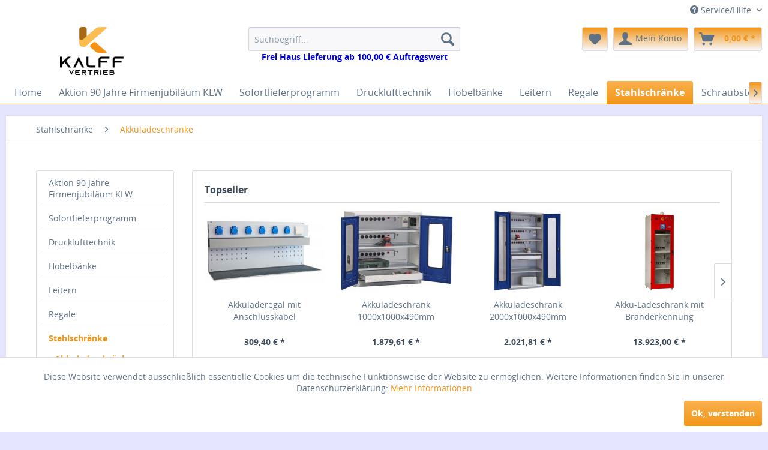

--- FILE ---
content_type: text/html; charset=UTF-8
request_url: https://werkbank-kalff.de/stahlschraenke/akkuladeschraenke/
body_size: 13966
content:
<!DOCTYPE html>
<html class="no-js" lang="de" itemscope="itemscope" itemtype="http://schema.org/WebPage">
<head>
<meta charset="utf-8">
<meta name="author" content="" />
<meta name="author" content="" />
<meta name="robots" content="index,follow" />
<meta name="revisit-after" content="15 days" />
<meta name="keywords" content="" />
<meta name="description" content="" />
<meta property="og:type" content="product" />
<meta property="og:site_name" content="Werkbank Kalff - Ihr Spezialist für Werkstatt und Industriebedarf" />
<meta property="og:title" content="Akkuladeschränke" />
<meta property="og:description" content="" />
<meta name="twitter:card" content="product" />
<meta name="twitter:site" content="Werkbank Kalff - Ihr Spezialist für Werkstatt und Industriebedarf" />
<meta name="twitter:title" content="Akkuladeschränke" />
<meta name="twitter:description" content="" />
<meta property="og:image" content="https://werkbank-kalff.de/media/image/fc/fe/04/Akku-Ladeschrank_Klein_mit-SF_034218pQ3tsNGpsAboc.jpg" />
<meta name="twitter:image" content="https://werkbank-kalff.de/media/image/fc/fe/04/Akku-Ladeschrank_Klein_mit-SF_034218pQ3tsNGpsAboc.jpg" />
<meta itemprop="copyrightHolder" content="Werkbank Kalff - Ihr Spezialist für Werkstatt und Industriebedarf" />
<meta itemprop="copyrightYear" content="2021" />
<meta itemprop="isFamilyFriendly" content="True" />
<meta itemprop="image" content="https://werkbank-kalff.de/media/image/e2/7d/b1/logo-deskktop.png" />
<meta name="viewport" content="width=device-width, initial-scale=1.0, user-scalable=no">
<meta name="mobile-web-app-capable" content="yes">
<meta name="apple-mobile-web-app-title" content="Werkbank Kalff - Ihr Spezialist für Werkstatt und Industriebedarf">
<meta name="apple-mobile-web-app-capable" content="yes">
<meta name="apple-mobile-web-app-status-bar-style" content="default">
<link rel="apple-touch-icon-precomposed" href="https://werkbank-kalff.de/media/image/e6/4c/84/apple-touch-icon.png">
<link rel="shortcut icon" href="https://werkbank-kalff.de/media/unknown/0f/18/3f/faviconN5pZoRtyI4EC9.ico">
<meta name="msapplication-navbutton-color" content="#f29619" />
<meta name="application-name" content="Werkbank Kalff - Ihr Spezialist für Werkstatt und Industriebedarf" />
<meta name="msapplication-starturl" content="https://werkbank-kalff.de/" />
<meta name="msapplication-window" content="width=1024;height=768" />
<meta name="msapplication-TileImage" content="https://werkbank-kalff.de/media/image/5e/06/1d/windows-touch-icon.png">
<meta name="msapplication-TileColor" content="#f29619">
<meta name="theme-color" content="#f29619" />
<link rel="canonical" href="https://werkbank-kalff.de/stahlschraenke/akkuladeschraenke/"/>
<title itemprop="name">Akkuladeschränke | Stahlschränke | Werkbank Kalff - Ihr Spezialist für Werkstatt und Industriebedarf</title>
<link href="/web/cache/1731852512_4eaced6f201afadcdc1ea60d2df6ff46.css" media="all" rel="stylesheet" type="text/css" />
</head>
<body class="is--ctl-listing is--act-index" >
<div class="page-wrap">
<noscript class="noscript-main">
<div class="alert is--warning">
<div class="alert--icon">
<i class="icon--element icon--warning"></i>
</div>
<div class="alert--content">
Um Werkbank&#x20;Kalff&#x20;-&#x20;Ihr&#x20;Spezialist&#x20;f&#xFC;r&#x20;Werkstatt&#x20;und&#x20;Industriebedarf in vollem Umfang nutzen zu k&ouml;nnen, empfehlen wir Ihnen Javascript in Ihrem Browser zu aktiveren.
</div>
</div>
</noscript>
<header class="header-main">
<div class="top-bar">
<div class="container block-group">
<nav class="top-bar--navigation block" role="menubar">
<div class="navigation--entry entry--compare is--hidden" role="menuitem" aria-haspopup="true" data-drop-down-menu="true">
</div>
<div class="navigation--entry entry--service has--drop-down" role="menuitem" aria-haspopup="true" data-drop-down-menu="true">
<i class="icon--service"></i> Service/Hilfe
<ul class="service--list is--rounded" role="menu">
<li class="service--entry" role="menuitem">
<a class="service--link" href="https://werkbank-kalff.de/kataloge-und-prospekte-zum-download" title="Kataloge und Prospekte zum Download" target="_parent">
Kataloge und Prospekte zum Download
</a>
</li>
<li class="service--entry" role="menuitem">
<a class="service--link" href="https://werkbank-kalff.de/versand-und-zahlungsbedingungen" title="Versand und Zahlungsbedingungen" >
Versand und Zahlungsbedingungen
</a>
</li>
<li class="service--entry" role="menuitem">
<a class="service--link" href="https://werkbank-kalff.de/widerrufsrecht" title="Widerrufsrecht" >
Widerrufsrecht
</a>
</li>
<li class="service--entry" role="menuitem">
<a class="service--link" href="https://werkbank-kalff.de/datenschutz" title="Datenschutz" >
Datenschutz
</a>
</li>
<li class="service--entry" role="menuitem">
<a class="service--link" href="https://werkbank-kalff.de/kontaktformular" title="Kontakt" target="_self">
Kontakt
</a>
</li>
<li class="service--entry" role="menuitem">
<a class="service--link" href="https://werkbank-kalff.de/agb" title="AGB" >
AGB
</a>
</li>
<li class="service--entry" role="menuitem">
<a class="service--link" href="https://werkbank-kalff.de/impressum" title="Impressum" >
Impressum
</a>
</li>
</ul>
</div>
</nav>
</div>
</div>
<div class="container header--navigation">
<div class="logo-main block-group" role="banner">
<div class="logo--shop block">
<a class="logo--link" href="https://werkbank-kalff.de/" title="Werkbank Kalff - Ihr Spezialist für Werkstatt und Industriebedarf - zur Startseite wechseln">
<picture>
<source srcset="https://werkbank-kalff.de/media/image/e2/7d/b1/logo-deskktop.png" media="(min-width: 78.75em)">
<source srcset="https://werkbank-kalff.de/media/image/e0/de/48/logo-tablet.png" media="(min-width: 64em)">
<source srcset="https://werkbank-kalff.de/media/image/e0/de/48/logo-tablet.png" media="(min-width: 48em)">
<img srcset="https://werkbank-kalff.de/media/image/a1/61/14/logo-smartphone.png" alt="Werkbank Kalff - Ihr Spezialist für Werkstatt und Industriebedarf - zur Startseite wechseln" />
</picture>
</a>
</div>
</div>
<nav class="shop--navigation block-group">
<ul class="navigation--list block-group" role="menubar">
<li class="navigation--entry entry--menu-left" role="menuitem">
<a class="entry--link entry--trigger btn is--icon-left" href="#offcanvas--left" data-offcanvas="true" data-offCanvasSelector=".sidebar-main">
<i class="icon--menu"></i> Menü
</a>
</li>
<li class="navigation--entry entry--search" role="menuitem" data-search="true" aria-haspopup="true">
<a class="btn entry--link entry--trigger" href="#show-hide--search" title="Suche anzeigen / schließen">
<i class="icon--search"></i>
<span class="search--display">Suchen</span>
</a>
<form action="/search" method="get" class="main-search--form">
<input type="search" name="sSearch" class="main-search--field" autocomplete="off" autocapitalize="off" placeholder="Suchbegriff..." maxlength="30" />
<button type="submit" class="main-search--button">
<i class="icon--search"></i>
<span class="main-search--text">Suchen</span>
</button>
<strong><div align="center"><span style="color:#0000CD;">Frei Haus Lieferung ab 100,00 &euro; Auftragswert</span></strong></div>
<div class="form--ajax-loader">&nbsp;</div>
</form>
<div class="main-search--results"></div>
</li>
<li class="navigation--entry entry--notepad" role="menuitem">
<a href="https://werkbank-kalff.de/note" title="Merkzettel" class="btn">
<i class="icon--heart"></i>
</a>
</li>
<li class="navigation--entry entry--account with-slt" role="menuitem" data-offcanvas="true" data-offCanvasSelector=".account--dropdown-navigation">
<a href="https://werkbank-kalff.de/account" title="Mein Konto" class="btn is--icon-left entry--link account--link">
<i class="icon--account"></i>
<span class="account--display">
Mein Konto
</span>
</a>
<div class="account--dropdown-navigation">
<div class="navigation--smartphone">
<div class="entry--close-off-canvas">
<a href="#close-account-menu" class="account--close-off-canvas" title="Menü schließen">
Menü schließen <i class="icon--arrow-right"></i>
</a>
</div>
</div>
<div class="account--menu is--rounded is--personalized">
<h2 class="navigation--headline">
Mein Konto
</h2>
<div class="account--menu-container">
<ul class="sidebar--navigation navigation--list is--level0 show--active-items">
<li class="navigation--entry">
<span class="navigation--signin">
<a href="https://werkbank-kalff.de/account#hide-registration" class="blocked--link btn is--primary navigation--signin-btn" data-collapseTarget="#registration" data-action="close">
Anmelden
</a>
<span class="navigation--register">
oder
<a href="https://werkbank-kalff.de/account#show-registration" class="blocked--link" data-collapseTarget="#registration" data-action="open">
registrieren
</a>
</span>
</span>
</li>
<li class="navigation--entry">
<a href="https://werkbank-kalff.de/account" title="Übersicht" class="navigation--link" rel="nofollow">
Übersicht
</a>
</li>
<li class="navigation--entry">
<a href="https://werkbank-kalff.de/account/profile" title="Persönliche Daten" class="navigation--link" rel="nofollow">
Persönliche Daten
</a>
</li>
<li class="navigation--entry">
<a href="https://werkbank-kalff.de/address/index/sidebar/" title="Adressen" class="navigation--link" rel="nofollow">
Adressen
</a>
</li>
<li class="navigation--entry">
<a href="https://werkbank-kalff.de/account/payment" title="Zahlungsarten" class="navigation--link" rel="nofollow">
Zahlungsarten
</a>
</li>
<li class="navigation--entry">
<a href="https://werkbank-kalff.de/account/orders" title="Bestellungen" class="navigation--link" rel="nofollow">
Bestellungen
</a>
</li>
<li class="navigation--entry">
<a href="https://werkbank-kalff.de/note" title="Merkzettel" class="navigation--link" rel="nofollow">
Merkzettel
</a>
</li>
</ul>
</div>
</div>
</div>
</li>
<li class="navigation--entry entry--cart" role="menuitem">
<a class="btn is--icon-left cart--link" href="https://werkbank-kalff.de/checkout/cart" title="Warenkorb">
<span class="cart--display">
Warenkorb
</span>
<span class="badge is--primary is--minimal cart--quantity is--hidden">0</span>
<i class="icon--basket"></i>
<span class="cart--amount">
0,00&nbsp;&euro; *
</span>
</a>
<div class="ajax-loader">&nbsp;</div>
</li>
</ul>
</nav>
<div class="container--ajax-cart" data-collapse-cart="true" data-displayMode="offcanvas"></div>
</div>
</header>
<nav class="navigation-main">
<div class="container" data-menu-scroller="true" data-listSelector=".navigation--list.container" data-viewPortSelector=".navigation--list-wrapper">
<div class="navigation--list-wrapper">
<ul class="navigation--list container" role="menubar" itemscope="itemscope" itemtype="http://schema.org/SiteNavigationElement">
<li class="navigation--entry is--home" role="menuitem"><a class="navigation--link is--first" href="https://werkbank-kalff.de/" title="Home" itemprop="url"><span itemprop="name">Home</span></a></li><li class="navigation--entry" role="menuitem"><a class="navigation--link" href="https://werkbank-kalff.de/aktion-90-jahre-firmenjubilaeum-klw/" title="Aktion 90 Jahre Firmenjubiläum KLW" itemprop="url"><span itemprop="name">Aktion 90 Jahre Firmenjubiläum KLW</span></a></li><li class="navigation--entry" role="menuitem"><a class="navigation--link" href="https://werkbank-kalff.de/sofortlieferprogramm/" title="Sofortlieferprogramm" itemprop="url"><span itemprop="name">Sofortlieferprogramm</span></a></li><li class="navigation--entry" role="menuitem"><a class="navigation--link" href="https://werkbank-kalff.de/drucklufttechnik/" title="Drucklufttechnik" itemprop="url"><span itemprop="name">Drucklufttechnik</span></a></li><li class="navigation--entry" role="menuitem"><a class="navigation--link" href="https://werkbank-kalff.de/hobelbaenke/" title="Hobelbänke" itemprop="url"><span itemprop="name">Hobelbänke</span></a></li><li class="navigation--entry" role="menuitem"><a class="navigation--link" href="https://werkbank-kalff.de/leitern/" title="Leitern" itemprop="url"><span itemprop="name">Leitern</span></a></li><li class="navigation--entry" role="menuitem"><a class="navigation--link" href="https://werkbank-kalff.de/regale/" title="Regale" itemprop="url"><span itemprop="name">Regale</span></a></li><li class="navigation--entry is--active" role="menuitem"><a class="navigation--link is--active" href="https://werkbank-kalff.de/stahlschraenke/" title="Stahlschränke" itemprop="url"><span itemprop="name">Stahlschränke</span></a></li><li class="navigation--entry" role="menuitem"><a class="navigation--link" href="https://werkbank-kalff.de/schraubstoecke/" title="Schraubstöcke" itemprop="url"><span itemprop="name">Schraubstöcke</span></a></li><li class="navigation--entry" role="menuitem"><a class="navigation--link" href="https://werkbank-kalff.de/schweisstische/" title="Schweißtische" itemprop="url"><span itemprop="name">Schweißtische</span></a></li><li class="navigation--entry" role="menuitem"><a class="navigation--link" href="https://werkbank-kalff.de/transportgeraete/" title="Transportgeräte" itemprop="url"><span itemprop="name">Transportgeräte</span></a></li><li class="navigation--entry" role="menuitem"><a class="navigation--link" href="https://werkbank-kalff.de/verpackungstische/" title="Verpackungstische" itemprop="url"><span itemprop="name">Verpackungstische</span></a></li><li class="navigation--entry" role="menuitem"><a class="navigation--link" href="https://werkbank-kalff.de/werkbaenke/" title="Werkbänke" itemprop="url"><span itemprop="name">Werkbänke</span></a></li><li class="navigation--entry" role="menuitem"><a class="navigation--link" href="https://werkbank-kalff.de/waagen/" title="Waagen" itemprop="url"><span itemprop="name">Waagen</span></a></li>            </ul>
</div>
</div>
</nav>
<section class=" content-main container block-group">
<nav class="content--breadcrumb block">
<ul class="breadcrumb--list" role="menu" itemscope itemtype="http://schema.org/BreadcrumbList">
<li class="breadcrumb--entry" itemprop="itemListElement" itemscope itemtype="http://schema.org/ListItem">
<a class="breadcrumb--link" href="https://werkbank-kalff.de/stahlschraenke/" title="Stahlschränke" itemprop="item">
<link itemprop="url" href="https://werkbank-kalff.de/stahlschraenke/" />
<span class="breadcrumb--title" itemprop="name">Stahlschränke</span>
</a>
<meta itemprop="position" content="0" />
</li>
<li class="breadcrumb--separator">
<i class="icon--arrow-right"></i>
</li>
<li class="breadcrumb--entry is--active" itemprop="itemListElement" itemscope itemtype="http://schema.org/ListItem">
<a class="breadcrumb--link" href="https://werkbank-kalff.de/stahlschraenke/akkuladeschraenke/" title="Akkuladeschränke" itemprop="item">
<link itemprop="url" href="https://werkbank-kalff.de/stahlschraenke/akkuladeschraenke/" />
<span class="breadcrumb--title" itemprop="name">Akkuladeschränke</span>
</a>
<meta itemprop="position" content="1" />
</li>
</ul>
</nav>
<div class="content-main--inner">
<aside class="sidebar-main off-canvas">
<div class="navigation--smartphone">
<ul class="navigation--list ">
<li class="navigation--entry entry--close-off-canvas">
<a href="#close-categories-menu" title="Menü schließen" class="navigation--link">
Menü schließen <i class="icon--arrow-right"></i>
</a>
</li>
</ul>
<div class="mobile--switches">
</div>
</div>
<div class="sidebar--categories-wrapper" data-subcategory-nav="true" data-mainCategoryId="3" data-categoryId="27" data-fetchUrl="/widgets/listing/getCategory/categoryId/27">
<div class="categories--headline navigation--headline">
Kategorien
</div>
<div class="sidebar--categories-navigation">
<ul class="sidebar--navigation categories--navigation navigation--list is--drop-down is--level0 is--rounded" role="menu">
<li class="navigation--entry" role="menuitem">
<a class="navigation--link" href="https://werkbank-kalff.de/aktion-90-jahre-firmenjubilaeum-klw/" data-categoryId="109" data-fetchUrl="/widgets/listing/getCategory/categoryId/109" title="Aktion 90 Jahre Firmenjubiläum KLW" >
Aktion 90 Jahre Firmenjubiläum KLW
</a>
</li>
<li class="navigation--entry has--sub-children" role="menuitem">
<a class="navigation--link link--go-forward" href="https://werkbank-kalff.de/sofortlieferprogramm/" data-categoryId="71" data-fetchUrl="/widgets/listing/getCategory/categoryId/71" title="Sofortlieferprogramm" >
Sofortlieferprogramm
<span class="is--icon-right">
<i class="icon--arrow-right"></i>
</span>
</a>
</li>
<li class="navigation--entry has--sub-children" role="menuitem">
<a class="navigation--link link--go-forward" href="https://werkbank-kalff.de/drucklufttechnik/" data-categoryId="68" data-fetchUrl="/widgets/listing/getCategory/categoryId/68" title="Drucklufttechnik" >
Drucklufttechnik
<span class="is--icon-right">
<i class="icon--arrow-right"></i>
</span>
</a>
</li>
<li class="navigation--entry has--sub-children" role="menuitem">
<a class="navigation--link link--go-forward" href="https://werkbank-kalff.de/hobelbaenke/" data-categoryId="15" data-fetchUrl="/widgets/listing/getCategory/categoryId/15" title="Hobelbänke" >
Hobelbänke
<span class="is--icon-right">
<i class="icon--arrow-right"></i>
</span>
</a>
</li>
<li class="navigation--entry" role="menuitem">
<a class="navigation--link" href="https://werkbank-kalff.de/leitern/" data-categoryId="74" data-fetchUrl="/widgets/listing/getCategory/categoryId/74" title="Leitern" >
Leitern
</a>
</li>
<li class="navigation--entry has--sub-children" role="menuitem">
<a class="navigation--link link--go-forward" href="https://werkbank-kalff.de/regale/" data-categoryId="21" data-fetchUrl="/widgets/listing/getCategory/categoryId/21" title="Regale" >
Regale
<span class="is--icon-right">
<i class="icon--arrow-right"></i>
</span>
</a>
</li>
<li class="navigation--entry is--active has--sub-categories has--sub-children" role="menuitem">
<a class="navigation--link is--active has--sub-categories link--go-forward" href="https://werkbank-kalff.de/stahlschraenke/" data-categoryId="26" data-fetchUrl="/widgets/listing/getCategory/categoryId/26" title="Stahlschränke" >
Stahlschränke
<span class="is--icon-right">
<i class="icon--arrow-right"></i>
</span>
</a>
<ul class="sidebar--navigation categories--navigation navigation--list is--level1 is--rounded" role="menu">
<li class="navigation--entry is--active" role="menuitem">
<a class="navigation--link is--active" href="https://werkbank-kalff.de/stahlschraenke/akkuladeschraenke/" data-categoryId="27" data-fetchUrl="/widgets/listing/getCategory/categoryId/27" title="Akkuladeschränke" >
Akkuladeschränke
</a>
</li>
<li class="navigation--entry" role="menuitem">
<a class="navigation--link" href="https://werkbank-kalff.de/stahlschraenke/computerschraenke/" data-categoryId="28" data-fetchUrl="/widgets/listing/getCategory/categoryId/28" title="Computerschränke" >
Computerschränke
</a>
</li>
<li class="navigation--entry" role="menuitem">
<a class="navigation--link" href="https://werkbank-kalff.de/stahlschraenke/feuerwehrschraenke/" data-categoryId="29" data-fetchUrl="/widgets/listing/getCategory/categoryId/29" title="Feuerwehrschränke" >
Feuerwehrschränke
</a>
</li>
<li class="navigation--entry" role="menuitem">
<a class="navigation--link" href="https://werkbank-kalff.de/stahlschraenke/edelstahlschraenke/" data-categoryId="30" data-fetchUrl="/widgets/listing/getCategory/categoryId/30" title="Edelstahlschränke" >
Edelstahlschränke
</a>
</li>
<li class="navigation--entry" role="menuitem">
<a class="navigation--link" href="https://werkbank-kalff.de/stahlschraenke/faecherschraenke/" data-categoryId="75" data-fetchUrl="/widgets/listing/getCategory/categoryId/75" title="Fächerschränke" >
Fächerschränke
</a>
</li>
<li class="navigation--entry" role="menuitem">
<a class="navigation--link" href="https://werkbank-kalff.de/stahlschraenke/garderobenschraenke/" data-categoryId="31" data-fetchUrl="/widgets/listing/getCategory/categoryId/31" title="Garderobenschränke" >
Garderobenschränke
</a>
</li>
<li class="navigation--entry" role="menuitem">
<a class="navigation--link" href="https://werkbank-kalff.de/stahlschraenke/haengeschraenke/" data-categoryId="32" data-fetchUrl="/widgets/listing/getCategory/categoryId/32" title="Hängeschränke" >
Hängeschränke
</a>
</li>
<li class="navigation--entry" role="menuitem">
<a class="navigation--link" href="https://werkbank-kalff.de/stahlschraenke/materialschraenke/" data-categoryId="33" data-fetchUrl="/widgets/listing/getCategory/categoryId/33" title="Materialschränke" >
Materialschränke
</a>
</li>
<li class="navigation--entry" role="menuitem">
<a class="navigation--link" href="https://werkbank-kalff.de/stahlschraenke/rolladenschraenke/" data-categoryId="34" data-fetchUrl="/widgets/listing/getCategory/categoryId/34" title="Rolladenschränke" >
Rolladenschränke
</a>
</li>
<li class="navigation--entry" role="menuitem">
<a class="navigation--link" href="https://werkbank-kalff.de/stahlschraenke/schiebentuerenschraenke/" data-categoryId="35" data-fetchUrl="/widgets/listing/getCategory/categoryId/35" title="Schiebentürenschränke" >
Schiebentürenschränke
</a>
</li>
<li class="navigation--entry has--sub-children" role="menuitem">
<a class="navigation--link link--go-forward" href="https://werkbank-kalff.de/stahlschraenke/schubladenschraenke/" data-categoryId="36" data-fetchUrl="/widgets/listing/getCategory/categoryId/36" title="Schubladenschränke" >
Schubladenschränke
<span class="is--icon-right">
<i class="icon--arrow-right"></i>
</span>
</a>
</li>
<li class="navigation--entry" role="menuitem">
<a class="navigation--link" href="https://werkbank-kalff.de/stahlschraenke/wertstoffbehaelter/" data-categoryId="76" data-fetchUrl="/widgets/listing/getCategory/categoryId/76" title="Wertstoffbehälter" >
Wertstoffbehälter
</a>
</li>
</ul>
</li>
<li class="navigation--entry" role="menuitem">
<a class="navigation--link" href="https://werkbank-kalff.de/schraubstoecke/" data-categoryId="44" data-fetchUrl="/widgets/listing/getCategory/categoryId/44" title="Schraubstöcke" >
Schraubstöcke
</a>
</li>
<li class="navigation--entry" role="menuitem">
<a class="navigation--link" href="https://werkbank-kalff.de/schweisstische/" data-categoryId="45" data-fetchUrl="/widgets/listing/getCategory/categoryId/45" title="Schweißtische" >
Schweißtische
</a>
</li>
<li class="navigation--entry has--sub-children" role="menuitem">
<a class="navigation--link link--go-forward" href="https://werkbank-kalff.de/transportgeraete/" data-categoryId="46" data-fetchUrl="/widgets/listing/getCategory/categoryId/46" title="Transportgeräte" >
Transportgeräte
<span class="is--icon-right">
<i class="icon--arrow-right"></i>
</span>
</a>
</li>
<li class="navigation--entry" role="menuitem">
<a class="navigation--link" href="https://werkbank-kalff.de/verpackungstische/" data-categoryId="108" data-fetchUrl="/widgets/listing/getCategory/categoryId/108" title="Verpackungstische" >
Verpackungstische
</a>
</li>
<li class="navigation--entry has--sub-children" role="menuitem">
<a class="navigation--link link--go-forward" href="https://werkbank-kalff.de/werkbaenke/" data-categoryId="49" data-fetchUrl="/widgets/listing/getCategory/categoryId/49" title="Werkbänke" >
Werkbänke
<span class="is--icon-right">
<i class="icon--arrow-right"></i>
</span>
</a>
</li>
<li class="navigation--entry" role="menuitem">
<a class="navigation--link" href="https://werkbank-kalff.de/waagen/" data-categoryId="110" data-fetchUrl="/widgets/listing/getCategory/categoryId/110" title="Waagen" >
Waagen
</a>
</li>
</ul>
</div>
<div class="shop-sites--container is--rounded">
<div class="shop-sites--headline navigation--headline">
Informationen
</div>
<ul class="shop-sites--navigation sidebar--navigation navigation--list is--drop-down is--level0" role="menu">
<li class="navigation--entry" role="menuitem">
<a class="navigation--link" href="https://werkbank-kalff.de/kataloge-und-prospekte-zum-download" title="Kataloge und Prospekte zum Download" data-categoryId="47" data-fetchUrl="/widgets/listing/getCustomPage/pageId/47" target="_parent">
Kataloge und Prospekte zum Download
</a>
</li>
<li class="navigation--entry" role="menuitem">
<a class="navigation--link" href="https://werkbank-kalff.de/versand-und-zahlungsbedingungen" title="Versand und Zahlungsbedingungen" data-categoryId="6" data-fetchUrl="/widgets/listing/getCustomPage/pageId/6" >
Versand und Zahlungsbedingungen
</a>
</li>
<li class="navigation--entry" role="menuitem">
<a class="navigation--link" href="https://werkbank-kalff.de/widerrufsrecht" title="Widerrufsrecht" data-categoryId="8" data-fetchUrl="/widgets/listing/getCustomPage/pageId/8" >
Widerrufsrecht
</a>
</li>
<li class="navigation--entry" role="menuitem">
<a class="navigation--link" href="https://werkbank-kalff.de/datenschutz" title="Datenschutz" data-categoryId="7" data-fetchUrl="/widgets/listing/getCustomPage/pageId/7" >
Datenschutz
</a>
</li>
<li class="navigation--entry" role="menuitem">
<a class="navigation--link" href="https://werkbank-kalff.de/kontaktformular" title="Kontakt" data-categoryId="1" data-fetchUrl="/widgets/listing/getCustomPage/pageId/1" target="_self">
Kontakt
</a>
</li>
<li class="navigation--entry" role="menuitem">
<a class="navigation--link" href="https://werkbank-kalff.de/agb" title="AGB" data-categoryId="4" data-fetchUrl="/widgets/listing/getCustomPage/pageId/4" >
AGB
</a>
</li>
<li class="navigation--entry" role="menuitem">
<a class="navigation--link" href="https://werkbank-kalff.de/impressum" title="Impressum" data-categoryId="3" data-fetchUrl="/widgets/listing/getCustomPage/pageId/3" >
Impressum
</a>
</li>
</ul>
</div>
<div class="panel is--rounded paypal--sidebar">
<div class="panel--body is--wide paypal--sidebar-inner">
<a href="https://www.paypal.com/de/webapps/mpp/personal" target="_blank" title="PayPal - Schnell und sicher bezahlen" rel="nofollow">
<img class="logo--image" src="/custom/plugins/SwagPaymentPayPalUnified/Resources/views/frontend/_public/src/img/sidebar-paypal-generic.png" alt="PayPal - Schnell und sicher bezahlen"/>
</a>
</div>
</div>
</div>
</aside>
<div class="content--wrapper">
<div class="content listing--content">
<div class="topseller panel has--border is--rounded">
<div class="topseller--title panel--title is--underline">
Topseller
</div>
<div class="product-slider topseller--content panel--body" data-product-slider="true">
<div class="product-slider--container">
<div class="product-slider--item">
<div class="product--box box--slider" data-page-index="" data-ordernumber="1017" data-category-id="">
<div class="box--content is--rounded">
<div class="product--badges">
</div>
<div class="product--info">
<a href="https://werkbank-kalff.de/stahlschraenke/akkuladeschraenke/20/akkuladeregal-mit-anschlusskabel-830x400x250mm-6xsteckd.-1xschalter-ablage-250mm" title="Akkuladeregal mit Anschlusskabel 830x400x250mm 6xSteckd. 1xSchalter Ablage 250mm" class="product--image">
<span class="image--element">
<span class="image--media">
<img srcset="https://werkbank-kalff.de/media/image/6c/b7/cd/1037051_1034127_akkuladeregal_RAL7035_97_200x200.jpg, https://werkbank-kalff.de/media/image/1f/dd/a2/1037051_1034127_akkuladeregal_RAL7035_97_200x200@2x.jpg 2x" alt="1037051_1034127_akkuladeregal_RAL7035_97.jpg" title="1037051_1034127_akkuladeregal_RAL7035_97.jpg" />
</span>
</span>
</a>
<a href="https://werkbank-kalff.de/stahlschraenke/akkuladeschraenke/20/akkuladeregal-mit-anschlusskabel-830x400x250mm-6xsteckd.-1xschalter-ablage-250mm" class="product--title" title="Akkuladeregal mit Anschlusskabel 830x400x250mm 6xSteckd. 1xSchalter Ablage 250mm">
Akkuladeregal mit Anschlusskabel 830x400x250mm...
</a>
<div class="product--price-info">
<div class="price--unit">
</div>
<div class="product--price">
<span class="price--default is--nowrap">
309,40&nbsp;&euro;
*
</span>
</div>
</div>
</div>
</div>
</div>
</div>
<div class="product-slider--item">
<div class="product--box box--slider" data-page-index="" data-ordernumber="8312" data-category-id="">
<div class="box--content is--rounded">
<div class="product--badges">
</div>
<div class="product--info">
<a href="https://werkbank-kalff.de/stahlschraenke/materialschraenke/115/akkuladeschrank-1000x1000x490mm-sichtfenster-schublade-3-fachboeden" title="Akkuladeschrank 1000x1000x490mm Sichtfenster, Schublade, 3 Fachböden" class="product--image">
<span class="image--element">
<span class="image--media">
<img srcset="https://werkbank-kalff.de/media/image/af/d8/40/Akku-Ladeschrank_7FN-NH1000FD-AKK3XRB_200x200.jpg, https://werkbank-kalff.de/media/image/a2/9b/0f/Akku-Ladeschrank_7FN-NH1000FD-AKK3XRB_200x200@2x.jpg 2x" alt="Akku-Ladeschrank_7FN-NH1000FD-AKK3XRB.jpg" title="Akku-Ladeschrank_7FN-NH1000FD-AKK3XRB.jpg" />
</span>
</span>
</a>
<a href="https://werkbank-kalff.de/stahlschraenke/materialschraenke/115/akkuladeschrank-1000x1000x490mm-sichtfenster-schublade-3-fachboeden" class="product--title" title="Akkuladeschrank 1000x1000x490mm Sichtfenster, Schublade, 3 Fachböden">
Akkuladeschrank 1000x1000x490mm Sichtfenster,...
</a>
<div class="product--price-info">
<div class="price--unit">
</div>
<div class="product--price">
<span class="price--default is--nowrap">
1.879,61&nbsp;&euro;
*
</span>
</div>
</div>
</div>
</div>
</div>
</div>
<div class="product-slider--item">
<div class="product--box box--slider" data-page-index="" data-ordernumber="8311" data-category-id="">
<div class="box--content is--rounded">
<div class="product--badges">
</div>
<div class="product--info">
<a href="https://werkbank-kalff.de/stahlschraenke/materialschraenke/127/akkuladeschrank-2000x1000x490mm-sichtfenster-schublade-4-fachboeden" title="Akkuladeschrank 2000x1000x490mm Sichtfenster, Schublade, 4 Fachböden" class="product--image">
<span class="image--element">
<span class="image--media">
<img srcset="https://werkbank-kalff.de/media/image/0c/bd/16/Akkuladeschrank_7FN-NH2000FD-AKK4XRB_200x200.jpg, https://werkbank-kalff.de/media/image/39/ff/15/Akkuladeschrank_7FN-NH2000FD-AKK4XRB_200x200@2x.jpg 2x" alt="Akkuladeschrank_7FN-NH2000FD-AKK4XRB.jpg" title="Akkuladeschrank_7FN-NH2000FD-AKK4XRB.jpg" />
</span>
</span>
</a>
<a href="https://werkbank-kalff.de/stahlschraenke/materialschraenke/127/akkuladeschrank-2000x1000x490mm-sichtfenster-schublade-4-fachboeden" class="product--title" title="Akkuladeschrank 2000x1000x490mm Sichtfenster, Schublade, 4 Fachböden">
Akkuladeschrank 2000x1000x490mm Sichtfenster,...
</a>
<div class="product--price-info">
<div class="price--unit">
</div>
<div class="product--price">
<span class="price--default is--nowrap">
2.021,81&nbsp;&euro;
*
</span>
</div>
</div>
</div>
</div>
</div>
</div>
<div class="product-slider--item">
<div class="product--box box--slider" data-page-index="" data-ordernumber="2464" data-category-id="">
<div class="box--content is--rounded">
<div class="product--badges">
</div>
<div class="product--info">
<a href="https://werkbank-kalff.de/stahlschraenke/akkuladeschraenke/128/akku-ladeschrank-mit-branderkennung-loeschanlage-stat-x-aerosol-loeschgenerator-2000x600x620-hxbxt" title="Akku-Ladeschrank mit Branderkennung Löschanlage Stat-X Aerosol-Löschgenerator 2000x600x620 HxBxT" class="product--image">
<span class="image--element">
<span class="image--media">
<img srcset="https://werkbank-kalff.de/media/image/0d/f9/61/klw-Akkuladeschrank_Lo-CC-88schschrank_Feuerwehr_200x200.jpg, https://werkbank-kalff.de/media/image/fe/b7/cd/klw-Akkuladeschrank_Lo-CC-88schschrank_Feuerwehr_200x200@2x.jpg 2x" alt="klw-Akkuladeschrank_Löschschrank_Feuerwehr.jpg" title="klw-Akkuladeschrank_Löschschrank_Feuerwehr.jpg" />
</span>
</span>
</a>
<a href="https://werkbank-kalff.de/stahlschraenke/akkuladeschraenke/128/akku-ladeschrank-mit-branderkennung-loeschanlage-stat-x-aerosol-loeschgenerator-2000x600x620-hxbxt" class="product--title" title="Akku-Ladeschrank mit Branderkennung Löschanlage Stat-X Aerosol-Löschgenerator 2000x600x620 HxBxT">
Akku-Ladeschrank mit Branderkennung Löschanlage...
</a>
<div class="product--price-info">
<div class="price--unit">
</div>
<div class="product--price">
<span class="price--default is--nowrap">
13.923,00&nbsp;&euro;
*
</span>
</div>
</div>
</div>
</div>
</div>
</div>
<div class="product-slider--item">
<div class="product--box box--slider" data-page-index="" data-ordernumber="0213" data-category-id="">
<div class="box--content is--rounded">
<div class="product--badges">
</div>
<div class="product--info">
<a href="https://werkbank-kalff.de/stahlschraenke/akkuladeschraenke/136/akkuladeregal-830x400x250mm-zubehoer-werkbank-ohne-anschlusskabel" title="Akkuladeregal 830x400x250mm Zubehör Werkbank ohne Anschlusskabel" class="product--image">
<span class="image--element">
<span class="image--media">
<img srcset="https://werkbank-kalff.de/media/image/39/e0/92/1037051_1034127_akkuladeregal_RAL7035_97BvRsMCl4g1yWz_200x200.jpg, https://werkbank-kalff.de/media/image/f6/eb/b2/1037051_1034127_akkuladeregal_RAL7035_97BvRsMCl4g1yWz_200x200@2x.jpg 2x" alt="1037051_1034127_akkuladeregal_RAL7035_97.jpg" title="1037051_1034127_akkuladeregal_RAL7035_97.jpg" />
</span>
</span>
</a>
<a href="https://werkbank-kalff.de/stahlschraenke/akkuladeschraenke/136/akkuladeregal-830x400x250mm-zubehoer-werkbank-ohne-anschlusskabel" class="product--title" title="Akkuladeregal 830x400x250mm Zubehör Werkbank ohne Anschlusskabel">
Akkuladeregal 830x400x250mm Zubehör Werkbank...
</a>
<div class="product--price-info">
<div class="price--unit">
</div>
<div class="product--price">
<span class="price--default is--nowrap">
323,68&nbsp;&euro;
*
</span>
</div>
</div>
</div>
</div>
</div>
</div>
<div class="product-slider--item">
<div class="product--box box--slider" data-page-index="" data-ordernumber="0214" data-category-id="">
<div class="box--content is--rounded">
<div class="product--badges">
</div>
<div class="product--info">
<a href="https://werkbank-kalff.de/stahlschraenke/akkuladeschraenke/137/akku-wertfachschrank-akkuladeschrank-1850x415x540-mm-hxbxt-4-faecher" title="Akku-Wertfachschrank Akkuladeschrank 1850x415x540 mm HxBxT 4 Fächer" class="product--image">
<span class="image--element">
<span class="image--media">
<img srcset="https://werkbank-kalff.de/media/image/a7/eb/cd/AKKU-Wertfachschrank_08_87-4-AKKU_200x200.jpg, https://werkbank-kalff.de/media/image/64/62/ff/AKKU-Wertfachschrank_08_87-4-AKKU_200x200@2x.jpg 2x" alt="AKKU-Wertfachschrank_08_87-4-AKKU.jpg" title="AKKU-Wertfachschrank_08_87-4-AKKU.jpg" />
</span>
</span>
</a>
<a href="https://werkbank-kalff.de/stahlschraenke/akkuladeschraenke/137/akku-wertfachschrank-akkuladeschrank-1850x415x540-mm-hxbxt-4-faecher" class="product--title" title="Akku-Wertfachschrank Akkuladeschrank 1850x415x540 mm HxBxT 4 Fächer">
Akku-Wertfachschrank Akkuladeschrank...
</a>
<div class="product--price-info">
<div class="price--unit">
</div>
<div class="product--price">
<span class="price--default is--nowrap">
796,11&nbsp;&euro;
*
</span>
</div>
</div>
</div>
</div>
</div>
</div>
<div class="product-slider--item">
<div class="product--box box--slider" data-page-index="" data-ordernumber="2783" data-category-id="">
<div class="box--content is--rounded">
<div class="product--badges">
</div>
<div class="product--info">
<a href="https://werkbank-kalff.de/stahlschraenke/akkuladeschraenke/401/laptopschrank-1800-x-400-x-500-mm-hxbxt-mit-10-faechern-je-fach-1-steckdose" title="Laptopschrank 1800 x 400 x 500 mm HxBxT mit 10 Fächern je Fach 1 Steckdose" class="product--image">
<span class="image--element">
<span class="image--media">
<img srcset="https://werkbank-kalff.de/media/image/b1/f2/fa/laptopschrank-lichtgrau-verkehrsrot_200x200.jpg, https://werkbank-kalff.de/media/image/48/21/ac/laptopschrank-lichtgrau-verkehrsrot_200x200@2x.jpg 2x" alt="laptopschrank-lichtgrau-verkehrsrot.jpg" title="laptopschrank-lichtgrau-verkehrsrot.jpg" />
</span>
</span>
</a>
<a href="https://werkbank-kalff.de/stahlschraenke/akkuladeschraenke/401/laptopschrank-1800-x-400-x-500-mm-hxbxt-mit-10-faechern-je-fach-1-steckdose" class="product--title" title="Laptopschrank 1800 x 400 x 500 mm HxBxT mit 10 Fächern je Fach 1 Steckdose">
Laptopschrank 1800 x 400 x 500 mm HxBxT mit 10...
</a>
<div class="product--price-info">
<div class="price--unit">
</div>
<div class="product--price">
<span class="price--default is--nowrap">
1.223,32&nbsp;&euro;
*
</span>
</div>
</div>
</div>
</div>
</div>
</div>
<div class="product-slider--item">
<div class="product--box box--slider" data-page-index="" data-ordernumber="08-87S-4-AKKU" data-category-id="">
<div class="box--content is--rounded">
<div class="product--badges">
</div>
<div class="product--info">
<a href="https://werkbank-kalff.de/stahlschraenke/akkuladeschraenke/471/wertfachschrank-1850x400x540mm-1x4-abteile-445x370x480mm-steckdose-ip54-230v" title="Wertfachschrank 1850x400x540mm 1x4 Abteile (445x370x480mm, Steckdose IP54 230V)" class="product--image">
<span class="image--element">
<span class="image--media">
<img srcset="https://werkbank-kalff.de/media/image/41/8b/3b/Akkuschrank-Akku-Ladeschrank-Fa-CC-88cherschrank_200x200.png, https://werkbank-kalff.de/media/image/40/d6/4e/Akkuschrank-Akku-Ladeschrank-Fa-CC-88cherschrank_200x200@2x.png 2x" alt="Akkuschrank-Akku-Ladeschrank-Fächerschrank.png" title="Akkuschrank-Akku-Ladeschrank-Fächerschrank.png" />
</span>
</span>
</a>
<a href="https://werkbank-kalff.de/stahlschraenke/akkuladeschraenke/471/wertfachschrank-1850x400x540mm-1x4-abteile-445x370x480mm-steckdose-ip54-230v" class="product--title" title="Wertfachschrank 1850x400x540mm 1x4 Abteile (445x370x480mm, Steckdose IP54 230V)">
Wertfachschrank 1850x400x540mm 1x4 Abteile...
</a>
<div class="product--price-info">
<div class="price--unit">
</div>
<div class="product--price">
<span class="price--default is--nowrap">
796,11&nbsp;&euro;
*
</span>
</div>
</div>
</div>
</div>
</div>
</div>
</div>
</div>
</div>
<div class="listing--wrapper visible--xl visible--l visible--m visible--s visible--xs">
<div data-listing-actions="true" class="listing--actions is--rounded without-pagination">
<div class="action--filter-btn">
<a href="#" class="filter--trigger btn is--small" data-filter-trigger="true" data-offcanvas="true" data-offCanvasSelector=".action--filter-options" data-closeButtonSelector=".filter--close-btn">
<i class="icon--filter"></i>
Filtern
<span class="action--collapse-icon"></span>
</a>
</div>
<form class="action--sort action--content block" method="get" data-action-form="true">
<input type="hidden" name="p" value="1">
<label class="sort--label action--label">Sortierung:</label>
<div class="sort--select select-field">
<select name="o" class="sort--field action--field" data-auto-submit="true" >
<option value="1" selected="selected">Erscheinungsdatum</option>
<option value="2">Beliebtheit</option>
<option value="3">Niedrigster Preis</option>
<option value="4">Höchster Preis</option>
<option value="5">Artikelbezeichnung</option>
</select>
</div>
</form>
<div class="action--filter-options off-canvas">
<a href="#" class="filter--close-btn" data-show-products-text="%s Produkt(e) anzeigen">
Filter schließen <i class="icon--arrow-right"></i>
</a>
<div class="filter--container">
<form id="filter" method="get" data-filter-form="true" data-is-in-sidebar="false" data-listing-url="https://werkbank-kalff.de/widgets/listing/listingCount/sCategory/27" data-is-filtered="0" data-load-facets="false" data-instant-filter-result="false" class="">
<div class="filter--actions filter--actions-top">
<button type="submit" class="btn is--primary filter--btn-apply is--large is--icon-right" disabled="disabled">
<span class="filter--count"></span>
Produkte anzeigen
<i class="icon--cycle"></i>
</button>
</div>
<input type="hidden" name="p" value="1"/>
<input type="hidden" name="o" value="1"/>
<input type="hidden" name="n" value="12"/>
<div class="filter--facet-container">
<div class="filter-panel filter--multi-selection filter-facet--value-list facet--manufacturer" data-filter-type="value-list" data-facet-name="manufacturer" data-field-name="s">
<div class="filter-panel--flyout">
<label class="filter-panel--title" for="s">
Hersteller
</label>
<span class="filter-panel--icon"></span>
<div class="filter-panel--content input-type--checkbox">
<ul class="filter-panel--option-list">
<li class="filter-panel--option">
<div class="option--container">
<span class="filter-panel--input filter-panel--checkbox">
<input type="checkbox" id="__s__38" name="__s__38" value="38" />
<span class="input--state checkbox--state">&nbsp;</span>
</span>
<label class="filter-panel--label" for="__s__38">
Asecos
</label>
</div>
</li>
<li class="filter-panel--option">
<div class="option--container">
<span class="filter-panel--input filter-panel--checkbox">
<input type="checkbox" id="__s__16" name="__s__16" value="16" />
<span class="input--state checkbox--state">&nbsp;</span>
</span>
<label class="filter-panel--label" for="__s__16">
DIVERS
</label>
</div>
</li>
<li class="filter-panel--option">
<div class="option--container">
<span class="filter-panel--input filter-panel--checkbox">
<input type="checkbox" id="__s__27" name="__s__27" value="27" />
<span class="input--state checkbox--state">&nbsp;</span>
</span>
<label class="filter-panel--label" for="__s__27">
DRINGENBERG
</label>
</div>
</li>
<li class="filter-panel--option">
<div class="option--container">
<span class="filter-panel--input filter-panel--checkbox">
<input type="checkbox" id="__s__4" name="__s__4" value="4" />
<span class="input--state checkbox--state">&nbsp;</span>
</span>
<label class="filter-panel--label" for="__s__4">
KLW
</label>
</div>
</li>
<li class="filter-panel--option">
<div class="option--container">
<span class="filter-panel--input filter-panel--checkbox">
<input type="checkbox" id="__s__40" name="__s__40" value="40" />
<span class="input--state checkbox--state">&nbsp;</span>
</span>
<label class="filter-panel--label" for="__s__40">
KLW Karl Lutz GmbH&amp;Co.KG
</label>
</div>
</li>
</ul>
</div>
</div>
</div>
<div class="filter-panel filter--range facet--price" data-filter-type="range" data-facet-name="price" data-field-name="price">
<div class="filter-panel--flyout">
<label class="filter-panel--title">
Preis
</label>
<span class="filter-panel--icon"></span>
<div class="filter-panel--content">
<div class="range-slider" data-range-slider="true" data-roundPretty="false" data-labelFormat="0,00&nbsp;&euro;" data-suffix="" data-stepCount="100" data-stepCurve="linear" data-startMin="84.97" data-digits="2" data-startMax="13923" data-rangeMin="84.97" data-rangeMax="13923">
<input type="hidden" id="min" name="min" data-range-input="min" value="84.97" disabled="disabled" />
<input type="hidden" id="max" name="max" data-range-input="max" value="13923" disabled="disabled" />
<div class="filter-panel--range-info">
<span class="range-info--min">
von
</span>
<label class="range-info--label" for="min" data-range-label="min">
84.97
</label>
<span class="range-info--max">
bis
</span>
<label class="range-info--label" for="max" data-range-label="max">
13923
</label>
</div>
</div>
</div>
</div>
</div>
</div>
<div class="filter--active-container" data-reset-label="Alle Filter zurücksetzen">
</div>
<div class="filter--actions filter--actions-bottom">
<button type="submit" class="btn is--primary filter--btn-apply is--large is--icon-right" disabled="disabled">
<span class="filter--count"></span>
Produkte anzeigen
<i class="icon--cycle"></i>
</button>
</div>
</form>
</div>
</div>
<div class="listing--paging panel--paging">
<a title="Akkuladeschränke" class="paging--link is--active">1</a>
<a href="/stahlschraenke/akkuladeschraenke/?p=2" title="Nächste Seite" class="paging--link paging--next" data-action-link="true">
<i class="icon--arrow-right"></i>
</a>
<a href="/stahlschraenke/akkuladeschraenke/?p=2" title="Letzte Seite" class="paging--link paging--next" data-action-link="true">
<i class="icon--arrow-right"></i>
<i class="icon--arrow-right"></i>
</a>
<span class="paging--display">
von <strong>2</strong>
</span>
<form class="action--per-page action--content block" method="get" data-action-form="true">
<input type="hidden" name="p" value="1">
<label for="n" class="per-page--label action--label">Artikel pro Seite:</label>
<div class="per-page--select select-field">
<select id="n" name="n" class="per-page--field action--field" data-auto-submit="true" >
<option value="12" selected="selected">12</option>
<option value="24" >24</option>
<option value="36" >36</option>
<option value="48" >48</option>
</select>
</div>
</form>
</div>
</div>
<div class="listing--container">
<div class="listing-no-filter-result">
<div class="alert is--info is--rounded is--hidden">
<div class="alert--icon">
<i class="icon--element icon--info"></i>
</div>
<div class="alert--content">
Für die Filterung wurden keine Ergebnisse gefunden!
</div>
</div>
</div>
<div class="listing" data-ajax-wishlist="true" data-compare-ajax="true" data-infinite-scrolling="true" data-loadPreviousSnippet="Vorherige Artikel laden" data-loadMoreSnippet="Weitere Artikel laden" data-categoryId="27" data-pages="2" data-threshold="4" >
<div class="product--box box--basic" data-page-index="1" data-ordernumber="034216" data-category-id="27">
<div class="box--content is--rounded">
<div class="product--badges">
</div>
<div class="product--info">
<a href="https://werkbank-kalff.de/stahlschraenke/akkuladeschraenke/588/akku-schrank-akkuladeschrank-klein-kabeleingang-rechts-mit-sichtfenster-1030-x-1000-x-500-mm-hxbxt-c?c=27" title="Akku-Schrank Akkuladeschrank klein Kabeleingang rechts mit Sichtfenster 1030 x 1000 x 500 mm HxBxT C" class="product--image">
<span class="image--element">
<span class="image--media">
<img srcset="https://werkbank-kalff.de/media/image/26/e9/4a/Akku-Ladeschrank_Klein_mit-SF_034218pQ3tsNGpsAboc_200x200.jpg, https://werkbank-kalff.de/media/image/aa/66/e1/Akku-Ladeschrank_Klein_mit-SF_034218pQ3tsNGpsAboc_200x200@2x.jpg 2x" alt="Akku-Ladeschrank_Klein_mit SF_034218.jpg" title="Akku-Ladeschrank_Klein_mit SF_034218.jpg" />
</span>
</span>
</a>
<div class="product--rating-container">
</div>
<a href="https://werkbank-kalff.de/stahlschraenke/akkuladeschraenke/588/akku-schrank-akkuladeschrank-klein-kabeleingang-rechts-mit-sichtfenster-1030-x-1000-x-500-mm-hxbxt-c?c=27" class="product--title" title="Akku-Schrank Akkuladeschrank klein Kabeleingang rechts mit Sichtfenster 1030 x 1000 x 500 mm HxBxT C">
Akku-Schrank Akkuladeschrank klein Kabeleingang...
</a>
<div class="product--description">
Zur diebstahlgeschützten und übersichtlichen Lagerung von Ladegeräten und Akkumaschinen 3-Punkt-Sicherheitsschliessung bestückt mit 3 Fachboden fest und 1 Schublade unten, 90 mm hoch, mit Vollauszug hinter jedem Fachboden an einer...
</div>
<div class="product--price-info">
<div class="price--unit">
</div>
<div class="product--price">
<span class="price--default is--nowrap">
1.664,81&nbsp;&euro;
*
</span>
</div>
</div>
<div class="product--actions">
<form action="https://werkbank-kalff.de/compare/add_article/articleID/588" method="post">
<button type="submit" title="Vergleichen" class="product--action action--compare" data-product-compare-add="true">
<i class="icon--compare"></i> Vergleichen
</button>
</form>
<form action="https://werkbank-kalff.de/note/add/ordernumber/034216" method="post">
<button type="submit" title="Auf den Merkzettel" class="product--action action--note" data-ajaxUrl="https://werkbank-kalff.de/note/ajaxAdd/ordernumber/034216" data-text="Gemerkt">
<i class="icon--heart"></i> <span class="action--text">Merken</span>
</button>
</form>
</div>
</div>
</div>
</div>
<div class="product--box box--basic" data-page-index="1" data-ordernumber="034218" data-category-id="27">
<div class="box--content is--rounded">
<div class="product--badges">
</div>
<div class="product--info">
<a href="https://werkbank-kalff.de/stahlschraenke/akkuladeschraenke/587/akku-schrank-akkuladeschrank-klein-kabeleingang-links-mit-sichtfenster-1030-x-1000-x-500-mm-hxbxt-ce?c=27" title="Akku-Schrank Akkuladeschrank klein Kabeleingang links mit Sichtfenster 1030 x 1000 x 500 mm HxBxT CE" class="product--image">
<span class="image--element">
<span class="image--media">
<img srcset="https://werkbank-kalff.de/media/image/82/46/5d/Akku-Ladeschrank_Klein_mit-SF_034218_200x200.jpg, https://werkbank-kalff.de/media/image/8b/74/7b/Akku-Ladeschrank_Klein_mit-SF_034218_200x200@2x.jpg 2x" alt="Akku-Ladeschrank_Klein_mit SF_034218.jpg" title="Akku-Ladeschrank_Klein_mit SF_034218.jpg" />
</span>
</span>
</a>
<div class="product--rating-container">
</div>
<a href="https://werkbank-kalff.de/stahlschraenke/akkuladeschraenke/587/akku-schrank-akkuladeschrank-klein-kabeleingang-links-mit-sichtfenster-1030-x-1000-x-500-mm-hxbxt-ce?c=27" class="product--title" title="Akku-Schrank Akkuladeschrank klein Kabeleingang links mit Sichtfenster 1030 x 1000 x 500 mm HxBxT CE">
Akku-Schrank Akkuladeschrank klein Kabeleingang...
</a>
<div class="product--description">
Zur diebstahlgeschützten und übersichtlichen Lagerung von Ladegeräten und Akkumaschinen 3-Punkt-Sicherheitsschliessung bestückt mit 3 Fachboden fest und 1 Schublade unten, 90 mm hoch, mit Vollauszug hinter jedem Fachboden an einer...
</div>
<div class="product--price-info">
<div class="price--unit">
</div>
<div class="product--price">
<span class="price--default is--nowrap">
1.664,81&nbsp;&euro;
*
</span>
</div>
</div>
<div class="product--actions">
<form action="https://werkbank-kalff.de/compare/add_article/articleID/587" method="post">
<button type="submit" title="Vergleichen" class="product--action action--compare" data-product-compare-add="true">
<i class="icon--compare"></i> Vergleichen
</button>
</form>
<form action="https://werkbank-kalff.de/note/add/ordernumber/034218" method="post">
<button type="submit" title="Auf den Merkzettel" class="product--action action--note" data-ajaxUrl="https://werkbank-kalff.de/note/ajaxAdd/ordernumber/034218" data-text="Gemerkt">
<i class="icon--heart"></i> <span class="action--text">Merken</span>
</button>
</form>
</div>
</div>
</div>
</div>
<div class="product--box box--basic" data-page-index="1" data-ordernumber="41269-IO.195.120.PC.WDC" data-category-id="27">
<div class="box--content is--rounded">
<div class="product--badges">
</div>
<div class="product--info">
<a href="https://werkbank-kalff.de/stahlschraenke/akkuladeschraenke/566/asecos-akkuladeschrank-sicherheitsschrank-fuer-lithium-ionen-batterien-ion-pro-90-modell-io90.195.120?c=27" title="Asecos Akkuladeschrank Sicherheitsschrank für Lithium-Ionen-Batterien ION-PRO-90 Modell IO90.195.120" class="product--image">
<span class="image--element">
<span class="image--media">
<img srcset="https://werkbank-kalff.de/media/image/eb/fd/59/Sicherheitsschrank-fu-CC-88r-Lithium-Ionen-Batterien-ION-PRO-90-Modell-IO90-195-120-PC-WDC_200x200.png, https://werkbank-kalff.de/media/image/fd/6c/e2/Sicherheitsschrank-fu-CC-88r-Lithium-Ionen-Batterien-ION-PRO-90-Modell-IO90-195-120-PC-WDC_200x200@2x.png 2x" alt="Sicherheitsschrank für Lithium-Ionen-Batterien ION-PRO-90 Modell IO90.195.120.PC.WDC.png" title="Sicherheitsschrank für Lithium-Ionen-Batterien ION-PRO-90 Modell IO90.195.120.PC.WDC.png" />
</span>
</span>
</a>
<div class="product--rating-container">
</div>
<a href="https://werkbank-kalff.de/stahlschraenke/akkuladeschraenke/566/asecos-akkuladeschrank-sicherheitsschrank-fuer-lithium-ionen-batterien-ion-pro-90-modell-io90.195.120?c=27" class="product--title" title="Asecos Akkuladeschrank Sicherheitsschrank für Lithium-Ionen-Batterien ION-PRO-90 Modell IO90.195.120">
Asecos Akkuladeschrank Sicherheitsschrank für...
</a>
<div class="product--description">
4 Lagerebenen mit 8er Steckdosenleiste Rauchmelder, Temperatursenso und Brandunterdrückungsystem pot. Alarmkontakt werkseitig verbaut zur Alarmanbindung unterfahrbar für schnelle Evakuierung aus dem Gebäude Referenznummer: 4126904741392...
</div>
<div class="product--price-info">
<div class="price--unit">
</div>
<div class="product--price">
<span class="price--default is--nowrap">
9.042,05&nbsp;&euro;
*
</span>
</div>
</div>
<div class="product--actions">
<form action="https://werkbank-kalff.de/compare/add_article/articleID/566" method="post">
<button type="submit" title="Vergleichen" class="product--action action--compare" data-product-compare-add="true">
<i class="icon--compare"></i> Vergleichen
</button>
</form>
<form action="https://werkbank-kalff.de/note/add/ordernumber/41269-IO.195.120.PC.WDC" method="post">
<button type="submit" title="Auf den Merkzettel" class="product--action action--note" data-ajaxUrl="https://werkbank-kalff.de/note/ajaxAdd/ordernumber/41269-IO.195.120.PC.WDC" data-text="Gemerkt">
<i class="icon--heart"></i> <span class="action--text">Merken</span>
</button>
</form>
</div>
</div>
</div>
</div>
<div class="product--box box--basic" data-page-index="1" data-ordernumber="0214-2-SO1" data-category-id="27">
<div class="box--content is--rounded">
<div class="product--badges">
</div>
<div class="product--info">
<a href="https://werkbank-kalff.de/stahlschraenke/akkuladeschraenke/565/akku-wertfachschrank-akkuladeschrank-960x400-x-500/540-mm-hxbxt-2-faecher-sonderfertigung?c=27" title="Akku-Wertfachschrank Akkuladeschrank 960x400 x 500/540 mm HxBxT 2 Fächer Sonderfertigung" class="product--image">
<span class="image--element">
<span class="image--media">
<img srcset="https://werkbank-kalff.de/media/image/bb/f7/17/Akkuschrank-2-Fa-CC-88cher_200x200.jpg, https://werkbank-kalff.de/media/image/8a/67/a5/Akkuschrank-2-Fa-CC-88cher_200x200@2x.jpg 2x" alt="Akkuschrank-2 Fächer.jpg" title="Akkuschrank-2 Fächer.jpg" />
</span>
</span>
</a>
<div class="product--rating-container">
</div>
<a href="https://werkbank-kalff.de/stahlschraenke/akkuladeschraenke/565/akku-wertfachschrank-akkuladeschrank-960x400-x-500/540-mm-hxbxt-2-faecher-sonderfertigung?c=27" class="product--title" title="Akku-Wertfachschrank Akkuladeschrank 960x400 x 500/540 mm HxBxT 2 Fächer Sonderfertigung">
Akku-Wertfachschrank Akkuladeschrank 960x400 x...
</a>
<div class="product--description">
Wertfachschrank mit Akkuladestation 960 x 400 x 500/540 mm HxBxT Innenmaße 445 x 370 x 480 mm HxBxT lichter Durchgang 420 x 330 mm HxB Rückwand gelocht zur Belüftung Türen mit Zylinderschloss abschliessbar pro Zylinderschloss 2 Schlüssel...
</div>
<div class="product--price-info">
<div class="price--unit">
</div>
<div class="product--price">
<span class="price--default is--nowrap">
951,41&nbsp;&euro;
*
</span>
</div>
</div>
<div class="product--actions">
<form action="https://werkbank-kalff.de/compare/add_article/articleID/565" method="post">
<button type="submit" title="Vergleichen" class="product--action action--compare" data-product-compare-add="true">
<i class="icon--compare"></i> Vergleichen
</button>
</form>
<form action="https://werkbank-kalff.de/note/add/ordernumber/0214-2-SO1" method="post">
<button type="submit" title="Auf den Merkzettel" class="product--action action--note" data-ajaxUrl="https://werkbank-kalff.de/note/ajaxAdd/ordernumber/0214-2-SO1" data-text="Gemerkt">
<i class="icon--heart"></i> <span class="action--text">Merken</span>
</button>
</form>
</div>
</div>
</div>
</div>
<div class="product--box box--basic" data-page-index="1" data-ordernumber="6864-3" data-category-id="27">
<div class="box--content is--rounded">
<div class="product--badges">
</div>
<div class="product--info">
<a href="https://werkbank-kalff.de/stahlschraenke/akkuladeschraenke/538/fernmeldemodul-ion-line-38765-hf.e.33469-fuer-akku-sicherheitsschrank?c=27" title="Fernmeldemodul ION-LINE 38765 - HF.E.33469 für AKKU-Sicherheitsschrank" class="product--image">
<span class="image--element">
<span class="image--media">
<img srcset="https://werkbank-kalff.de/media/image/78/01/fe/GRA_ABA_38765_IN-Fernmeldemodul_200x200.jpg, https://werkbank-kalff.de/media/image/70/bd/fb/GRA_ABA_38765_IN-Fernmeldemodul_200x200@2x.jpg 2x" alt="GRA_ABA_38765_IN-Fernmeldemodul.jpeg" title="GRA_ABA_38765_IN-Fernmeldemodul.jpeg" />
</span>
</span>
</a>
<div class="product--rating-container">
</div>
<a href="https://werkbank-kalff.de/stahlschraenke/akkuladeschraenke/538/fernmeldemodul-ion-line-38765-hf.e.33469-fuer-akku-sicherheitsschrank?c=27" class="product--title" title="Fernmeldemodul ION-LINE 38765 - HF.E.33469 für AKKU-Sicherheitsschrank">
Fernmeldemodul ION-LINE 38765 - HF.E.33469 für...
</a>
<div class="product--description">
Das Fernmeldemodul ION-LINE leitet die Sammelalarmmeldung des Sicherheitsschranks per SMS und/oder Anruf ins Mobilfunknetz weiter. Alarmtexte und bis zu 5 Rufnummern sind frei durch den Anwender konfigurierbar. Bitte beachten Sie hier...
</div>
<div class="product--price-info">
<div class="price--unit">
</div>
<div class="product--price">
<span class="price--default is--nowrap">
403,41&nbsp;&euro;
*
</span>
</div>
</div>
<div class="product--actions">
<form action="https://werkbank-kalff.de/compare/add_article/articleID/538" method="post">
<button type="submit" title="Vergleichen" class="product--action action--compare" data-product-compare-add="true">
<i class="icon--compare"></i> Vergleichen
</button>
</form>
<form action="https://werkbank-kalff.de/note/add/ordernumber/6864-3" method="post">
<button type="submit" title="Auf den Merkzettel" class="product--action action--note" data-ajaxUrl="https://werkbank-kalff.de/note/ajaxAdd/ordernumber/6864-3" data-text="Gemerkt">
<i class="icon--heart"></i> <span class="action--text">Merken</span>
</button>
</form>
</div>
</div>
</div>
</div>
<div class="product--box box--basic" data-page-index="1" data-ordernumber="6864-2" data-category-id="27">
<div class="box--content is--rounded">
<div class="product--badges">
</div>
<div class="product--info">
<a href="https://werkbank-kalff.de/stahlschraenke/akkuladeschraenke/537/netzanschlusskabel-400v-38038-hf.e.32822-fuer-akkuladeschrank-41269-io90.195.120.pc.wdc?c=27" title="Netzanschlusskabel 400V 38038 - HF.E.32822 für Akkuladeschrank 41269 - IO90.195.120.PC.WDC" class="product--image">
<span class="image--element">
<span class="image--media">
<img srcset="https://werkbank-kalff.de/media/image/61/df/3e/GRA_ABA_38038_IN-Netzanschlusskabel_200x200.jpg, https://werkbank-kalff.de/media/image/40/f7/79/GRA_ABA_38038_IN-Netzanschlusskabel_200x200@2x.jpg 2x" alt="GRA_ABA_38038_IN-Netzanschlusskabel.jpeg" title="GRA_ABA_38038_IN-Netzanschlusskabel.jpeg" />
</span>
</span>
</a>
<div class="product--rating-container">
</div>
<a href="https://werkbank-kalff.de/stahlschraenke/akkuladeschraenke/537/netzanschlusskabel-400v-38038-hf.e.32822-fuer-akkuladeschrank-41269-io90.195.120.pc.wdc?c=27" class="product--title" title="Netzanschlusskabel 400V 38038 - HF.E.32822 für Akkuladeschrank 41269 - IO90.195.120.PC.WDC">
Netzanschlusskabel 400V 38038 - HF.E.32822 für...
</a>
<div class="product--description">
Netzanschlusskabel 400V, 3-phasiges Netzanschlusskabel für eine Versorgung der Steckdosenleisten bis maximal 11,04 kW (BATTERY CHARGE PRO, PRO CHARGE) und 7,36 kW (BATTERY CHARGE, CORE CHARGE) zum Betrieb der Ladegeräte
</div>
<div class="product--price-info">
<div class="price--unit">
</div>
<div class="product--price">
<span class="price--default is--nowrap">
84,97&nbsp;&euro;
*
</span>
</div>
</div>
<div class="product--actions">
<form action="https://werkbank-kalff.de/compare/add_article/articleID/537" method="post">
<button type="submit" title="Vergleichen" class="product--action action--compare" data-product-compare-add="true">
<i class="icon--compare"></i> Vergleichen
</button>
</form>
<form action="https://werkbank-kalff.de/note/add/ordernumber/6864-2" method="post">
<button type="submit" title="Auf den Merkzettel" class="product--action action--note" data-ajaxUrl="https://werkbank-kalff.de/note/ajaxAdd/ordernumber/6864-2" data-text="Gemerkt">
<i class="icon--heart"></i> <span class="action--text">Merken</span>
</button>
</form>
</div>
</div>
</div>
</div>
<div class="product--box box--basic" data-page-index="1" data-ordernumber="6864-1" data-category-id="27">
<div class="box--content is--rounded">
<div class="product--badges">
</div>
<div class="product--info">
<a href="https://werkbank-kalff.de/stahlschraenke/akkuladeschraenke/536/service-basic-ion-line-pro-charge-inkl.-anfahrtpauschale-nach-1-jahr?c=27" title="Service Basic ION-LINE Pro Charge inkl. Anfahrtpauschale nach 1 Jahr" class="product--image">
<span class="image--element">
<span class="image--media">
<img srcset="https://werkbank-kalff.de/media/image/01/58/59/Vorort-Service_200x200.png, https://werkbank-kalff.de/media/image/47/f1/a9/Vorort-Service_200x200@2x.png 2x" alt="Vorort-Service.png" title="Vorort-Service.png" />
</span>
</span>
</a>
<div class="product--rating-container">
</div>
<a href="https://werkbank-kalff.de/stahlschraenke/akkuladeschraenke/536/service-basic-ion-line-pro-charge-inkl.-anfahrtpauschale-nach-1-jahr?c=27" class="product--title" title="Service Basic ION-LINE Pro Charge inkl. Anfahrtpauschale nach 1 Jahr">
Service Basic ION-LINE Pro Charge inkl....
</a>
<div class="product--description">
Dieser Service ist zwingend zu Artikel 6864 Sicherheitsschrank für Lithium-Ionen-Batterien mitzubestellen. Vorteil: Gewährleistung verlängert sich dadurch um 1 Jahr!
</div>
<div class="product--price-info">
<div class="price--unit">
</div>
<div class="product--price">
<span class="price--default is--nowrap">
270,13&nbsp;&euro;
*
</span>
</div>
</div>
<div class="product--actions">
<form action="https://werkbank-kalff.de/compare/add_article/articleID/536" method="post">
<button type="submit" title="Vergleichen" class="product--action action--compare" data-product-compare-add="true">
<i class="icon--compare"></i> Vergleichen
</button>
</form>
<form action="https://werkbank-kalff.de/note/add/ordernumber/6864-1" method="post">
<button type="submit" title="Auf den Merkzettel" class="product--action action--note" data-ajaxUrl="https://werkbank-kalff.de/note/ajaxAdd/ordernumber/6864-1" data-text="Gemerkt">
<i class="icon--heart"></i> <span class="action--text">Merken</span>
</button>
</form>
</div>
</div>
</div>
</div>
<div class="product--box box--basic" data-page-index="1" data-ordernumber="6864" data-category-id="27">
<div class="box--content is--rounded">
<div class="product--badges">
</div>
<div class="product--info">
<a href="https://werkbank-kalff.de/stahlschraenke/akkuladeschraenke/535/sicherheitsschrank-fuer-lithium-ionen-batterien-41269-io90.195.120.pc.wdc?c=27" title="Sicherheitsschrank für Lithium-Ionen-Batterien 41269 - IO90.195.120.PC.WDC" class="product--image">
<span class="image--element">
<span class="image--media">
<img srcset="https://werkbank-kalff.de/media/image/6b/2d/2d/41269-Akkuladeschrank-Lithium-Ionen-Batterie_200x200.jpg, https://werkbank-kalff.de/media/image/b5/e3/28/41269-Akkuladeschrank-Lithium-Ionen-Batterie_200x200@2x.jpg 2x" alt="41269-Akkuladeschrank-Lithium-Ionen-Batterie.jpeg" title="41269-Akkuladeschrank-Lithium-Ionen-Batterie.jpeg" />
</span>
</span>
</a>
<div class="product--rating-container">
</div>
<a href="https://werkbank-kalff.de/stahlschraenke/akkuladeschraenke/535/sicherheitsschrank-fuer-lithium-ionen-batterien-41269-io90.195.120.pc.wdc?c=27" class="product--title" title="Sicherheitsschrank für Lithium-Ionen-Batterien 41269 - IO90.195.120.PC.WDC">
Sicherheitsschrank für Lithium-Ionen-Batterien...
</a>
<div class="product--description">
Abmessungen: Außen: B x T x H (mm) 1193 x 615 x 2224 Innen: B x T x H (mm) 1050 x 522 x 1647 Typ 90 Sicherheitsschrank für Lithium-Ionen-Batterien, Hochschrank mit selbstschließenden Flügeltüren, mit Profilzylinderschließung,...
</div>
<div class="product--price-info">
<div class="price--unit">
</div>
<div class="product--price">
<span class="price--default is--nowrap">
9.777,04&nbsp;&euro;
*
</span>
</div>
</div>
<div class="product--actions">
<form action="https://werkbank-kalff.de/compare/add_article/articleID/535" method="post">
<button type="submit" title="Vergleichen" class="product--action action--compare" data-product-compare-add="true">
<i class="icon--compare"></i> Vergleichen
</button>
</form>
<form action="https://werkbank-kalff.de/note/add/ordernumber/6864" method="post">
<button type="submit" title="Auf den Merkzettel" class="product--action action--note" data-ajaxUrl="https://werkbank-kalff.de/note/ajaxAdd/ordernumber/6864" data-text="Gemerkt">
<i class="icon--heart"></i> <span class="action--text">Merken</span>
</button>
</form>
</div>
</div>
</div>
</div>
<div class="product--box box--basic" data-page-index="1" data-ordernumber="08-87S-4-AKKU" data-category-id="27">
<div class="box--content is--rounded">
<div class="product--badges">
</div>
<div class="product--info">
<a href="https://werkbank-kalff.de/stahlschraenke/akkuladeschraenke/471/wertfachschrank-1850x400x540mm-1x4-abteile-445x370x480mm-steckdose-ip54-230v?c=27" title="Wertfachschrank 1850x400x540mm 1x4 Abteile (445x370x480mm, Steckdose IP54 230V)" class="product--image">
<span class="image--element">
<span class="image--media">
<img srcset="https://werkbank-kalff.de/media/image/41/8b/3b/Akkuschrank-Akku-Ladeschrank-Fa-CC-88cherschrank_200x200.png, https://werkbank-kalff.de/media/image/40/d6/4e/Akkuschrank-Akku-Ladeschrank-Fa-CC-88cherschrank_200x200@2x.png 2x" alt="Akkuschrank-Akku-Ladeschrank-Fächerschrank.png" title="Akkuschrank-Akku-Ladeschrank-Fächerschrank.png" />
</span>
</span>
</a>
<div class="product--rating-container">
</div>
<a href="https://werkbank-kalff.de/stahlschraenke/akkuladeschraenke/471/wertfachschrank-1850x400x540mm-1x4-abteile-445x370x480mm-steckdose-ip54-230v?c=27" class="product--title" title="Wertfachschrank 1850x400x540mm 1x4 Abteile (445x370x480mm, Steckdose IP54 230V)">
Wertfachschrank 1850x400x540mm 1x4 Abteile...
</a>
<div class="product--description">
Wertfachschrank - 1850 x 400 x 500/540 mm H x B x T, mit 4 AbteilenInnenma�e: 445 x 370 x 480 mm H x B x T, lichter Durchgang 420 x 330 H x BR�ckwand gelocht zur Bel�ftung. T�ren durch Zylinderschloss abschliessbar.Alle T�ren mit...
</div>
<div class="product--price-info">
<div class="price--unit">
</div>
<div class="product--price">
<span class="price--default is--nowrap">
796,11&nbsp;&euro;
*
</span>
</div>
</div>
<div class="product--actions">
<form action="https://werkbank-kalff.de/compare/add_article/articleID/471" method="post">
<button type="submit" title="Vergleichen" class="product--action action--compare" data-product-compare-add="true">
<i class="icon--compare"></i> Vergleichen
</button>
</form>
<form action="https://werkbank-kalff.de/note/add/ordernumber/08-87S-4-AKKU" method="post">
<button type="submit" title="Auf den Merkzettel" class="product--action action--note" data-ajaxUrl="https://werkbank-kalff.de/note/ajaxAdd/ordernumber/08-87S-4-AKKU" data-text="Gemerkt">
<i class="icon--heart"></i> <span class="action--text">Merken</span>
</button>
</form>
</div>
</div>
</div>
</div>
<div class="product--box box--basic" data-page-index="1" data-ordernumber="2783" data-category-id="27">
<div class="box--content is--rounded">
<div class="product--badges">
</div>
<div class="product--info">
<a href="https://werkbank-kalff.de/stahlschraenke/akkuladeschraenke/401/laptopschrank-1800-x-400-x-500-mm-hxbxt-mit-10-faechern-je-fach-1-steckdose?c=27" title="Laptopschrank 1800 x 400 x 500 mm HxBxT mit 10 Fächern je Fach 1 Steckdose" class="product--image">
<span class="image--element">
<span class="image--media">
<img srcset="https://werkbank-kalff.de/media/image/b1/f2/fa/laptopschrank-lichtgrau-verkehrsrot_200x200.jpg, https://werkbank-kalff.de/media/image/48/21/ac/laptopschrank-lichtgrau-verkehrsrot_200x200@2x.jpg 2x" alt="laptopschrank-lichtgrau-verkehrsrot.jpg" title="laptopschrank-lichtgrau-verkehrsrot.jpg" />
</span>
</span>
</a>
<div class="product--rating-container">
</div>
<a href="https://werkbank-kalff.de/stahlschraenke/akkuladeschraenke/401/laptopschrank-1800-x-400-x-500-mm-hxbxt-mit-10-faechern-je-fach-1-steckdose?c=27" class="product--title" title="Laptopschrank 1800 x 400 x 500 mm HxBxT mit 10 Fächern je Fach 1 Steckdose">
Laptopschrank 1800 x 400 x 500 mm HxBxT mit 10...
</a>
<div class="product--description">
Artikelmaß (HxBxT): ca. 1800 x 400 x 500 mm, Fachmaß (HxBxT): ca. 160 x 400 x 500 mm, lichtes Fachdurchlassmaß (HxBxT): ca. 140 x 320 x 470 mm, Elektrifizierung: 220V/ 16A Steckdose pro Fach, 1 Netzkabel pro Schrank (2,5 m), Korpus: mit...
</div>
<div class="product--price-info">
<div class="price--unit">
</div>
<div class="product--price">
<span class="price--default is--nowrap">
1.223,32&nbsp;&euro;
*
</span>
</div>
</div>
<div class="product--actions">
<form action="https://werkbank-kalff.de/compare/add_article/articleID/401" method="post">
<button type="submit" title="Vergleichen" class="product--action action--compare" data-product-compare-add="true">
<i class="icon--compare"></i> Vergleichen
</button>
</form>
<form action="https://werkbank-kalff.de/note/add/ordernumber/2783" method="post">
<button type="submit" title="Auf den Merkzettel" class="product--action action--note" data-ajaxUrl="https://werkbank-kalff.de/note/ajaxAdd/ordernumber/2783" data-text="Gemerkt">
<i class="icon--heart"></i> <span class="action--text">Merken</span>
</button>
</form>
</div>
</div>
</div>
</div>
<div class="product--box box--basic" data-page-index="1" data-ordernumber="8312" data-category-id="27">
<div class="box--content is--rounded">
<div class="product--badges">
</div>
<div class="product--info">
<a href="https://werkbank-kalff.de/stahlschraenke/materialschraenke/115/akkuladeschrank-1000x1000x490mm-sichtfenster-schublade-3-fachboeden?c=27" title="Akkuladeschrank 1000x1000x490mm Sichtfenster, Schublade, 3 Fachböden" class="product--image">
<span class="image--element">
<span class="image--media">
<img srcset="https://werkbank-kalff.de/media/image/af/d8/40/Akku-Ladeschrank_7FN-NH1000FD-AKK3XRB_200x200.jpg, https://werkbank-kalff.de/media/image/a2/9b/0f/Akku-Ladeschrank_7FN-NH1000FD-AKK3XRB_200x200@2x.jpg 2x" alt="Akku-Ladeschrank_7FN-NH1000FD-AKK3XRB.jpg" title="Akku-Ladeschrank_7FN-NH1000FD-AKK3XRB.jpg" />
</span>
</span>
</a>
<div class="product--rating-container">
</div>
<a href="https://werkbank-kalff.de/stahlschraenke/materialschraenke/115/akkuladeschrank-1000x1000x490mm-sichtfenster-schublade-3-fachboeden?c=27" class="product--title" title="Akkuladeschrank 1000x1000x490mm Sichtfenster, Schublade, 3 Fachböden">
Akkuladeschrank 1000x1000x490mm Sichtfenster,...
</a>
<div class="product--description">
Akkuladeschrank 1000 x 1000 x 490 mm H x B x T inkl. Acrylglas-Sichtfenster, 3 verzinkte, höhenverstellbare Fachböden 80 kg Tragkraft bei gl.v. Last 1 Schublade 100 mm Fronthöhe unten montiert, Traglast 40 kg 3 Steckdosenleisten mit je 6...
</div>
<div class="product--price-info">
<div class="price--unit">
</div>
<div class="product--price">
<span class="price--default is--nowrap">
1.879,61&nbsp;&euro;
*
</span>
</div>
</div>
<div class="product--actions">
<form action="https://werkbank-kalff.de/compare/add_article/articleID/115" method="post">
<button type="submit" title="Vergleichen" class="product--action action--compare" data-product-compare-add="true">
<i class="icon--compare"></i> Vergleichen
</button>
</form>
<form action="https://werkbank-kalff.de/note/add/ordernumber/8312" method="post">
<button type="submit" title="Auf den Merkzettel" class="product--action action--note" data-ajaxUrl="https://werkbank-kalff.de/note/ajaxAdd/ordernumber/8312" data-text="Gemerkt">
<i class="icon--heart"></i> <span class="action--text">Merken</span>
</button>
</form>
</div>
</div>
</div>
</div>
<div class="product--box box--basic" data-page-index="1" data-ordernumber="8311" data-category-id="27">
<div class="box--content is--rounded">
<div class="product--badges">
</div>
<div class="product--info">
<a href="https://werkbank-kalff.de/stahlschraenke/materialschraenke/127/akkuladeschrank-2000x1000x490mm-sichtfenster-schublade-4-fachboeden?c=27" title="Akkuladeschrank 2000x1000x490mm Sichtfenster, Schublade, 4 Fachböden" class="product--image">
<span class="image--element">
<span class="image--media">
<img srcset="https://werkbank-kalff.de/media/image/0c/bd/16/Akkuladeschrank_7FN-NH2000FD-AKK4XRB_200x200.jpg, https://werkbank-kalff.de/media/image/39/ff/15/Akkuladeschrank_7FN-NH2000FD-AKK4XRB_200x200@2x.jpg 2x" alt="Akkuladeschrank_7FN-NH2000FD-AKK4XRB.jpg" title="Akkuladeschrank_7FN-NH2000FD-AKK4XRB.jpg" />
</span>
</span>
</a>
<div class="product--rating-container">
</div>
<a href="https://werkbank-kalff.de/stahlschraenke/materialschraenke/127/akkuladeschrank-2000x1000x490mm-sichtfenster-schublade-4-fachboeden?c=27" class="product--title" title="Akkuladeschrank 2000x1000x490mm Sichtfenster, Schublade, 4 Fachböden">
Akkuladeschrank 2000x1000x490mm Sichtfenster,...
</a>
<div class="product--description">
Akkuladeschrank 2000 x 1000 x 490 mm H x B x T inkl. Acrylglas-Sichtfenster 4 verzinkte, höhenverstellbare Fachböden 80 kg Tragkraft bei gl.v. Last 1 Schublade 100 mm Fronthöhe unten montiert, Traglast 40 kg 3 Steckdosenleisten mit je 6...
</div>
<div class="product--price-info">
<div class="price--unit">
</div>
<div class="product--price">
<span class="price--default is--nowrap">
2.021,81&nbsp;&euro;
*
</span>
</div>
</div>
<div class="product--actions">
<form action="https://werkbank-kalff.de/compare/add_article/articleID/127" method="post">
<button type="submit" title="Vergleichen" class="product--action action--compare" data-product-compare-add="true">
<i class="icon--compare"></i> Vergleichen
</button>
</form>
<form action="https://werkbank-kalff.de/note/add/ordernumber/8311" method="post">
<button type="submit" title="Auf den Merkzettel" class="product--action action--note" data-ajaxUrl="https://werkbank-kalff.de/note/ajaxAdd/ordernumber/8311" data-text="Gemerkt">
<i class="icon--heart"></i> <span class="action--text">Merken</span>
</button>
</form>
</div>
</div>
</div>
</div>
</div>
</div>
<div class="listing--bottom-paging">
<div class="listing--paging panel--paging">
<a title="Akkuladeschränke" class="paging--link is--active">1</a>
<a href="/stahlschraenke/akkuladeschraenke/?p=2" title="Nächste Seite" class="paging--link paging--next" data-action-link="true">
<i class="icon--arrow-right"></i>
</a>
<a href="/stahlschraenke/akkuladeschraenke/?p=2" title="Letzte Seite" class="paging--link paging--next" data-action-link="true">
<i class="icon--arrow-right"></i>
<i class="icon--arrow-right"></i>
</a>
<span class="paging--display">
von <strong>2</strong>
</span>
<form class="action--per-page action--content block" method="get" data-action-form="true">
<input type="hidden" name="p" value="1">
<label for="n" class="per-page--label action--label">Artikel pro Seite:</label>
<div class="per-page--select select-field">
<select id="n" name="n" class="per-page--field action--field" data-auto-submit="true" >
<option value="12" selected="selected">12</option>
<option value="24" >24</option>
<option value="36" >36</option>
<option value="48" >48</option>
</select>
</div>
</form>
</div>                </div>
</div>
</div>
</div>
<div class="last-seen-products is--hidden" data-last-seen-products="true">
<div class="last-seen-products--title">
Zuletzt angesehen
</div>
<div class="last-seen-products--slider product-slider" data-product-slider="true">
<div class="last-seen-products--container product-slider--container"></div>
</div>
</div>
</div>
</section>
<footer class="footer-main">
<div class="container">
<div class="footer--columns block-group">
<div class="footer--column column--hotline is--first block">
<div class="column--headline">Service Hotline</div>
<div class="column--content">
<p class="column--desc">Telefonische Unterst&uuml;tzung und Beratung unter:<br /><br /><a href="tel:+49037228792980" class="footer--phone-link">03722-8792980</a><br/>Mo-Fr, 09:00 - 17:00 Uhr</p>
</div>
</div>
<div class="footer--column column--menu block">
<div class="column--headline">Shop Service</div>
<nav class="column--navigation column--content">
<ul class="navigation--list" role="menu">
<li class="navigation--entry" role="menuitem">
<a class="navigation--link" href="https://werkbank-kalff.de/versand-und-zahlungsbedingungen" title="Versand und Zahlungsbedingungen">
Versand und Zahlungsbedingungen
</a>
</li>
<li class="navigation--entry" role="menuitem">
<a class="navigation--link" href="https://werkbank-kalff.de/widerrufsformular" title="Widerrufsformular">
Widerrufsformular
</a>
</li>
<li class="navigation--entry" role="menuitem">
<a class="navigation--link" href="https://werkbank-kalff.de/widerrufsrecht" title="Widerrufsrecht">
Widerrufsrecht
</a>
</li>
<li class="navigation--entry" role="menuitem">
<a class="navigation--link" href="https://werkbank-kalff.de/newsletter" title="Newsletter">
Newsletter
</a>
</li>
<li class="navigation--entry" role="menuitem">
<a class="navigation--link" href="https://werkbank-kalff.de/kontaktformular" title="Kontakt" target="_self">
Kontakt
</a>
</li>
<li class="navigation--entry" role="menuitem">
<a class="navigation--link" href="https://werkbank-kalff.de/agb" title="AGB">
AGB
</a>
</li>
</ul>
</nav>
</div>
<div class="footer--column column--menu block">
<div class="column--headline">Informationen</div>
<nav class="column--navigation column--content">
<ul class="navigation--list" role="menu">
<li class="navigation--entry" role="menuitem">
<a class="navigation--link" href="https://werkbank-kalff.de/kataloge-und-prospekte-zum-download" title="Kataloge und Prospekte zum Download" target="_parent">
Kataloge und Prospekte zum Download
</a>
</li>
<li class="navigation--entry" role="menuitem">
<a class="navigation--link" href="https://werkbank-kalff.de/datenschutz" title="Datenschutz">
Datenschutz
</a>
</li>
<li class="navigation--entry" role="menuitem">
<a class="navigation--link" href="https://werkbank-kalff.de/impressum" title="Impressum">
Impressum
</a>
</li>
<li class="navigation--entry" role="menuitem">
<a class="navigation--link" href="https://werkbank-kalff.de/online-streitbeilegung" title="Online Streitbeilegung">
Online Streitbeilegung
</a>
</li>
</ul>
</nav>
</div>
<div class="footer--column column--newsletter is--last block">
<div class="column--headline">Newsletter</div>
<div class="column--content">
<p class="column--desc">
Abonnieren Sie den kostenlosen Newsletter und verpassen Sie keine Neuigkeit oder Aktion mehr von Werkbank Kalff - Ihr Spezialist für Werkstatt und Industriebedarf.
</p>
<form class="newsletter--form" action="https://werkbank-kalff.de/newsletter" method="post">
<input type="hidden" value="1" name="subscribeToNewsletter" />
<input type="email" name="newsletter" class="newsletter--field" placeholder="Ihre E-Mail Adresse" />
<button type="submit" class="newsletter--button btn">
<i class="icon--mail"></i> <span class="button--text">Newsletter abonnieren</span>
</button>
</form>
</div>
</div>
</div>
<div class="footer--bottom">
<div class="footer--vat-info">
<p class="vat-info--text">
* Alle Preise inkl. gesetzl. Mehrwertsteuer zzgl. <a title="Versandkosten" href="https://werkbank-kalff.de/versand-und-zahlungsbedingungen">Versandkosten</a> und ggf. Nachnahmegebühren, wenn nicht anders beschrieben
</p>
</div>
<div class="container footer-minimal">
<div class="footer--service-menu">
<ul class="service--list is--rounded" role="menu">
<li class="service--entry" role="menuitem">
<a class="service--link" href="https://werkbank-kalff.de/kataloge-und-prospekte-zum-download" title="Kataloge und Prospekte zum Download" target="_parent">
Kataloge und Prospekte zum Download
</a>
</li>
<li class="service--entry" role="menuitem">
<a class="service--link" href="https://werkbank-kalff.de/versand-und-zahlungsbedingungen" title="Versand und Zahlungsbedingungen" >
Versand und Zahlungsbedingungen
</a>
</li>
<li class="service--entry" role="menuitem">
<a class="service--link" href="https://werkbank-kalff.de/widerrufsrecht" title="Widerrufsrecht" >
Widerrufsrecht
</a>
</li>
<li class="service--entry" role="menuitem">
<a class="service--link" href="https://werkbank-kalff.de/datenschutz" title="Datenschutz" >
Datenschutz
</a>
</li>
<li class="service--entry" role="menuitem">
<a class="service--link" href="https://werkbank-kalff.de/kontaktformular" title="Kontakt" target="_self">
Kontakt
</a>
</li>
<li class="service--entry" role="menuitem">
<a class="service--link" href="https://werkbank-kalff.de/agb" title="AGB" >
AGB
</a>
</li>
<li class="service--entry" role="menuitem">
<a class="service--link" href="https://werkbank-kalff.de/impressum" title="Impressum" >
Impressum
</a>
</li>
</ul>
</div>
</div>
<div class="footer--copyright">
Tech. Umsetzung by <a href="https://user-webdesign.de" target="blank" rel="nofollow">User Webdesign</a> © 2021
</div>
<div class="footer--logo">
<i class="icon--shopware"></i>
</div>
</div>
</div>
</footer>
</div>
<div class="page-wrap--cookie-permission is--hidden" data-cookie-permission="true" data-urlPrefix="https://werkbank-kalff.de/" data-shopId="1">
<div class="cookie-permission--container">
<div class="cookie-permission--content">
Diese Website verwendet ausschließlich essentielle Cookies um die technische Funktionsweise der Website zu ermöglichen. Weitere Informationen finden Sie in unserer Datenschutzerklärung:
<a title="Mehr&nbsp;Informationen" class="cookie-permission--privacy-link" href="/datenschutz">
Mehr&nbsp;Informationen
</a>
</div>
<div class="cookie-permission--button">
<a href="#" class="cookie-permission--accept-button btn is--primary is--large is--center">
Ok, verstanden
</a>
</div>
</div>
</div>
<script type="text/javascript" id="footer--js-inline">
var timeNow = 1768993143;
var asyncCallbacks = [];
document.asyncReady = function (callback) {
asyncCallbacks.push(callback);
};
var controller = controller || {"vat_check_enabled":"","vat_check_required":"1","register":"https:\/\/werkbank-kalff.de\/register","checkout":"https:\/\/werkbank-kalff.de\/checkout","ajax_search":"https:\/\/werkbank-kalff.de\/ajax_search","ajax_cart":"https:\/\/werkbank-kalff.de\/checkout\/ajaxCart","ajax_validate":"https:\/\/werkbank-kalff.de\/register","ajax_add_article":"https:\/\/werkbank-kalff.de\/checkout\/addArticle","ajax_listing":"\/widgets\/Listing\/ajaxListing","ajax_cart_refresh":"https:\/\/werkbank-kalff.de\/checkout\/ajaxAmount","ajax_address_selection":"https:\/\/werkbank-kalff.de\/address\/ajaxSelection","ajax_address_editor":"https:\/\/werkbank-kalff.de\/address\/ajaxEditor"};
var snippets = snippets || { "noCookiesNotice": "Es wurde festgestellt, dass Cookies in Ihrem Browser deaktiviert sind. Um Werkbank\x20Kalff\x20\x2D\x20Ihr\x20Spezialist\x20f\u00FCr\x20Werkstatt\x20und\x20Industriebedarf in vollem Umfang nutzen zu k\u00f6nnen, empfehlen wir Ihnen, Cookies in Ihrem Browser zu aktiveren." };
var themeConfig = themeConfig || {"offcanvasOverlayPage":true};
var lastSeenProductsConfig = lastSeenProductsConfig || {"baseUrl":"","shopId":1,"noPicture":"\/themes\/Frontend\/Responsive\/frontend\/_public\/src\/img\/no-picture.jpg","productLimit":"5","currentArticle":""};
var csrfConfig = csrfConfig || {"generateUrl":"\/csrftoken","basePath":"","shopId":1};
var statisticDevices = [
{ device: 'mobile', enter: 0, exit: 767 },
{ device: 'tablet', enter: 768, exit: 1259 },
{ device: 'desktop', enter: 1260, exit: 5160 }
];
</script>
<script type="text/javascript">
var datePickerGlobalConfig = datePickerGlobalConfig || {
locale: {
weekdays: {
shorthand: ['So', 'Mo', 'Di', 'Mi', 'Do', 'Fr', 'Sa'],
longhand: ['Sonntag', 'Montag', 'Dienstag', 'Mittwoch', 'Donnerstag', 'Freitag', 'Samstag']
},
months: {
shorthand: ['Jan', 'Feb', 'Mär', 'Apr', 'Mai', 'Jun', 'Jul', 'Aug', 'Sep', 'Okt', 'Nov', 'Dez'],
longhand: ['Januar', 'Februar', 'März', 'April', 'Mai', 'Juni', 'Juli', 'August', 'September', 'Oktober', 'November', 'Dezember']
},
firstDayOfWeek: 1,
weekAbbreviation: 'KW',
rangeSeparator: ' bis ',
scrollTitle: 'Zum Wechseln scrollen',
toggleTitle: 'Zum Öffnen klicken',
daysInMonth: [31, 28, 31, 30, 31, 30, 31, 31, 30, 31, 30, 31]
},
dateFormat: 'Y-m-d',
timeFormat: ' H:i:S',
altFormat: 'j. F Y',
altTimeFormat: ' - H:i'
};
</script>
<script>(function(w,d,s,l,i){w[l]=w[l]||[];w[l].push({'gtm.start':
new Date().getTime(),event:'gtm.js'});var f=d.getElementsByTagName(s)[0],
j=d.createElement(s),dl=l!='dataLayer'?'&l='+l:'';j.async=true;j.src=
'https://www.googletagmanager.com/gtm.js?id='+i+dl;f.parentNode.insertBefore(j,f);
})(window,document,'script','dataLayer','GTM-TJW9T3M3');</script>
<iframe id="refresh-statistics" width="0" height="0" style="display:none;"></iframe>
<script type="text/javascript">
(function(window, document) {
var cok = document.cookie.match(/session-1=([^;])+/g),
sid = (cok && cok[0]) ? cok[0] : null,
par = document.location.search.match(/sPartner=([^&])+/g),
pid = (par && par[0]) ? par[0].substring(9) : null,
cur = document.location.protocol + '//' + document.location.host,
ref = document.referrer.indexOf(cur) === -1 ? document.referrer : null,
url = "/widgets/index/refreshStatistic",
pth = document.location.pathname.replace("https://werkbank-kalff.de/", "/");
url += url.indexOf('?') === -1 ? '?' : '&';
url += 'requestPage=' + encodeURI(pth);
url += '&requestController=' + encodeURI("listing");
if(sid) { url += '&' + sid; }
if(pid) { url += '&partner=' + pid; }
if(ref) { url += '&referer=' + encodeURI(ref); }
if (document.cookie.indexOf('x-ua-device') === -1) {
var i = 0,
device = 'desktop',
width = window.innerWidth,
breakpoints = window.statisticDevices;
if (typeof width !== 'number') {
width = (document.documentElement.clientWidth !== 0) ? document.documentElement.clientWidth : document.body.clientWidth;
}
for (; i < breakpoints.length; i++) {
if (width >= ~~(breakpoints[i].enter) && width <= ~~(breakpoints[i].exit)) {
device = breakpoints[i].device;
}
}
document.cookie = 'x-ua-device=' + device + '; path=/';
}
document
.getElementById('refresh-statistics')
.src = url;
})(window, document);
</script>
<script async src="/web/cache/1731852512_4eaced6f201afadcdc1ea60d2df6ff46.js" id="main-script"></script>
<script type="text/javascript">
// Wrap the replacement code into a function to call it from the outside to replace the method when necessary
var replaceAsyncReady = window.replaceAsyncReady = function() {
document.asyncReady = function (callback) {
if (typeof callback === 'function') {
window.setTimeout(callback.apply(document), 0);
}
};
};
document.getElementById('main-script').addEventListener('load', function() {
if (!asyncCallbacks) {
return false;
}
for (var i = 0; i < asyncCallbacks.length; i++) {
if (typeof asyncCallbacks[i] === 'function') {
asyncCallbacks[i].call(document);
}
}
replaceAsyncReady();
});
</script>
</body>
</html>